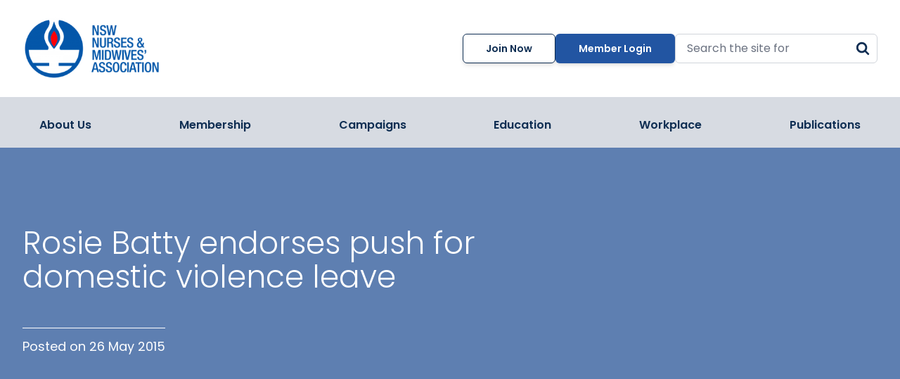

--- FILE ---
content_type: text/html; charset=UTF-8
request_url: https://www.nswnma.asn.au/rosie-batty-endorses-union-push-for-domestic-violence-leave/
body_size: 19436
content:
<!DOCTYPE html>
<html lang="en-US" prefix="og: https://ogp.me/ns#" class="scroll-smooth">

<head>
  <meta charset="UTF-8">
  <meta name="viewport" content="width=device-width">
  <link rel="profile" href="http://gmpg.org/xfn/11">
  <link rel="pingback" href="https://www.nswnma.asn.au/xmlrpc.php">
  <link rel="icon" href="https://www.nswnma.asn.au/wp-content/themes/nswnma/assets/images/nswnma-favicon.png" type="image/png">
  <link rel="preconnect" href="https://fonts.googleapis.com">
  <link rel="preconnect" href="https://fonts.gstatic.com" crossorigin>
  <link href="https://fonts.googleapis.com/css2?family=Poppins:ital,wght@0,300;0,400;0,500;0,600;0,700;0,900;1,300;1,400;1,500;1,600;1,700;1,900&display=swap" rel="stylesheet">

  
            <script data-no-defer="1" data-ezscrex="false" data-cfasync="false" data-pagespeed-no-defer data-cookieconsent="ignore">
                var ctPublicFunctions = {"_ajax_nonce":"f1c7307111","_rest_nonce":"5184c9954d","_ajax_url":"\/wp-admin\/admin-ajax.php","_rest_url":"https:\/\/www.nswnma.asn.au\/wp-json\/","data__cookies_type":"none","data__ajax_type":"rest","data__bot_detector_enabled":"1","data__frontend_data_log_enabled":1,"cookiePrefix":"","wprocket_detected":false,"host_url":"www.nswnma.asn.au","text__ee_click_to_select":"Click to select the whole data","text__ee_original_email":"The complete one is","text__ee_got_it":"Got it","text__ee_blocked":"Blocked","text__ee_cannot_connect":"Cannot connect","text__ee_cannot_decode":"Can not decode email. Unknown reason","text__ee_email_decoder":"CleanTalk email decoder","text__ee_wait_for_decoding":"The magic is on the way!","text__ee_decoding_process":"Please wait a few seconds while we decode the contact data."}
            </script>
        
            <script data-no-defer="1" data-ezscrex="false" data-cfasync="false" data-pagespeed-no-defer data-cookieconsent="ignore">
                var ctPublic = {"_ajax_nonce":"f1c7307111","settings__forms__check_internal":"0","settings__forms__check_external":"0","settings__forms__force_protection":0,"settings__forms__search_test":"1","settings__forms__wc_add_to_cart":"0","settings__data__bot_detector_enabled":"1","settings__sfw__anti_crawler":0,"blog_home":"https:\/\/www.nswnma.asn.au\/","pixel__setting":"3","pixel__enabled":true,"pixel__url":null,"data__email_check_before_post":"1","data__email_check_exist_post":0,"data__cookies_type":"none","data__key_is_ok":true,"data__visible_fields_required":true,"wl_brandname":"Anti-Spam by CleanTalk","wl_brandname_short":"CleanTalk","ct_checkjs_key":"181fd3c0a0e8a954cf9f7ccfffc33dd74abf6db06a95151a729618970c825b5e","emailEncoderPassKey":"a040298cc0ede0102d13d763a9b0eaf3","bot_detector_forms_excluded":"W10=","advancedCacheExists":false,"varnishCacheExists":false,"wc_ajax_add_to_cart":false}
            </script>
        
<!-- Google Tag Manager for WordPress by gtm4wp.com -->
<script data-cfasync="false" data-pagespeed-no-defer>
	var gtm4wp_datalayer_name = "dataLayer";
	var dataLayer = dataLayer || [];
</script>
<!-- End Google Tag Manager for WordPress by gtm4wp.com -->
<!-- Search Engine Optimization by Rank Math - https://rankmath.com/ -->
<title>Rosie Batty endorses push for domestic violence leave NSWNMA - The New South Wales Nurses and Midwives’ Association</title>
<meta name="description" content="The ACTU has welcomed the support of domestic violence campaigner Rosie Batty for its claim to give millions of Australian workers access to domestic violence"/>
<meta name="robots" content="follow, index, max-snippet:-1, max-video-preview:-1, max-image-preview:large"/>
<link rel="canonical" href="https://www.nswnma.asn.au/rosie-batty-endorses-union-push-for-domestic-violence-leave/" />
<meta property="og:locale" content="en_US" />
<meta property="og:type" content="article" />
<meta property="og:title" content="Rosie Batty endorses push for domestic violence leave NSWNMA - The New South Wales Nurses and Midwives’ Association" />
<meta property="og:description" content="The ACTU has welcomed the support of domestic violence campaigner Rosie Batty for its claim to give millions of Australian workers access to domestic violence" />
<meta property="og:url" content="https://www.nswnma.asn.au/rosie-batty-endorses-union-push-for-domestic-violence-leave/" />
<meta property="og:site_name" content="NSWNMA - The New South Wales Nurses and Midwives’ Association" />
<meta property="article:publisher" content="https://www.facebook.com/nswnma/" />
<meta property="article:tag" content="Rosie Batty" />
<meta property="article:tag" content="ACTU" />
<meta property="article:tag" content="domestic violence" />
<meta property="article:section" content="News" />
<meta property="og:image" content="https://www.nswnma.asn.au/wp-content/uploads/2024/11/Big-Group.png" />
<meta property="og:image:secure_url" content="https://www.nswnma.asn.au/wp-content/uploads/2024/11/Big-Group.png" />
<meta property="og:image:width" content="1024" />
<meta property="og:image:height" content="683" />
<meta property="og:image:alt" content="Rosie Batty endorses push for domestic violence leave" />
<meta property="og:image:type" content="image/png" />
<meta property="article:published_time" content="2015-05-26T06:19:34+10:00" />
<meta name="twitter:card" content="summary_large_image" />
<meta name="twitter:title" content="Rosie Batty endorses push for domestic violence leave NSWNMA - The New South Wales Nurses and Midwives’ Association" />
<meta name="twitter:description" content="The ACTU has welcomed the support of domestic violence campaigner Rosie Batty for its claim to give millions of Australian workers access to domestic violence" />
<meta name="twitter:site" content="@nswnma" />
<meta name="twitter:creator" content="@nswnma" />
<meta name="twitter:image" content="https://www.nswnma.asn.au/wp-content/uploads/2024/11/Big-Group.png" />
<meta name="twitter:label1" content="Written by" />
<meta name="twitter:data1" content="Nico" />
<meta name="twitter:label2" content="Time to read" />
<meta name="twitter:data2" content="1 minute" />
<script type="application/ld+json" class="rank-math-schema">{"@context":"https://schema.org","@graph":[{"@type":"Place","@id":"https://www.nswnma.asn.au/#place","address":{"@type":"PostalAddress","streetAddress":"50 O\u2019Dea Avenue,","addressLocality":"Waterloo,","addressRegion":"NSW","postalCode":"2017"}},{"@type":"Organization","@id":"https://www.nswnma.asn.au/#organization","name":"NSWNMA - The New South Wales Nurses and Midwives\u2019 Association","url":"https://www.nswnma.asn.au","sameAs":["https://www.facebook.com/nswnma/","https://twitter.com/nswnma","https://www.instagram.com/nswnma/","https://www.youtube.com/user/SupportNurses","https://au.linkedin.com/company/nswnma","https://soundcloud.com/nsw-nurses-and-midwives"],"email":"gensec@nswnma.asn.au","address":{"@type":"PostalAddress","streetAddress":"50 O\u2019Dea Avenue,","addressLocality":"Waterloo,","addressRegion":"NSW","postalCode":"2017"},"logo":{"@type":"ImageObject","@id":"https://www.nswnma.asn.au/#logo","url":"https://www.nswnma.asn.au/wp-content/uploads/2023/10/NSWNMA-logo_media.png","contentUrl":"https://www.nswnma.asn.au/wp-content/uploads/2023/10/NSWNMA-logo_media.png","caption":"NSWNMA - The New South Wales Nurses and Midwives\u2019 Association","inLanguage":"en-US","width":"417","height":"470"},"contactPoint":[{"@type":"ContactPoint","telephone":"(02) 8595 1234","contactType":"customer support"}],"description":"The New South Wales Nurses and Midwives\u2019 Association (NSWNMA) is the registered union for all nurses and midwives in New South Wales.","location":{"@id":"https://www.nswnma.asn.au/#place"}},{"@type":"WebSite","@id":"https://www.nswnma.asn.au/#website","url":"https://www.nswnma.asn.au","name":"NSWNMA - The New South Wales Nurses and Midwives\u2019 Association","alternateName":"NSWNMA","publisher":{"@id":"https://www.nswnma.asn.au/#organization"},"inLanguage":"en-US"},{"@type":"ImageObject","@id":"https://www.nswnma.asn.au/wp-content/uploads/2024/11/Big-Group.png","url":"https://www.nswnma.asn.au/wp-content/uploads/2024/11/Big-Group.png","width":"1024","height":"683","inLanguage":"en-US"},{"@type":"WebPage","@id":"https://www.nswnma.asn.au/rosie-batty-endorses-union-push-for-domestic-violence-leave/#webpage","url":"https://www.nswnma.asn.au/rosie-batty-endorses-union-push-for-domestic-violence-leave/","name":"Rosie Batty endorses push for domestic violence leave NSWNMA - The New South Wales Nurses and Midwives\u2019 Association","datePublished":"2015-05-26T06:19:34+10:00","dateModified":"2015-05-26T06:19:34+10:00","isPartOf":{"@id":"https://www.nswnma.asn.au/#website"},"primaryImageOfPage":{"@id":"https://www.nswnma.asn.au/wp-content/uploads/2024/11/Big-Group.png"},"inLanguage":"en-US"},{"@type":"Person","@id":"https://www.nswnma.asn.au/author/nico/","name":"Nico","url":"https://www.nswnma.asn.au/author/nico/","image":{"@type":"ImageObject","@id":"https://secure.gravatar.com/avatar/5b05f26224a287b178830ccfad389e105331def729621b6c697a28f540d61341?s=96&amp;d=mm&amp;r=g","url":"https://secure.gravatar.com/avatar/5b05f26224a287b178830ccfad389e105331def729621b6c697a28f540d61341?s=96&amp;d=mm&amp;r=g","caption":"Nico","inLanguage":"en-US"},"sameAs":["https://www.nswnma.asn.au"],"worksFor":{"@id":"https://www.nswnma.asn.au/#organization"}},{"@type":"BlogPosting","headline":"Rosie Batty endorses push for domestic violence leave NSWNMA - The New South Wales Nurses and Midwives\u2019","datePublished":"2015-05-26T06:19:34+10:00","dateModified":"2015-05-26T06:19:34+10:00","articleSection":"News","author":{"@id":"https://www.nswnma.asn.au/author/nico/","name":"Nico"},"publisher":{"@id":"https://www.nswnma.asn.au/#organization"},"description":"The ACTU has welcomed the support of domestic violence campaigner Rosie Batty for its claim to give millions of Australian workers access to domestic violence","name":"Rosie Batty endorses push for domestic violence leave NSWNMA - The New South Wales Nurses and Midwives\u2019","@id":"https://www.nswnma.asn.au/rosie-batty-endorses-union-push-for-domestic-violence-leave/#richSnippet","isPartOf":{"@id":"https://www.nswnma.asn.au/rosie-batty-endorses-union-push-for-domestic-violence-leave/#webpage"},"image":{"@id":"https://www.nswnma.asn.au/wp-content/uploads/2024/11/Big-Group.png"},"inLanguage":"en-US","mainEntityOfPage":{"@id":"https://www.nswnma.asn.au/rosie-batty-endorses-union-push-for-domestic-violence-leave/#webpage"}}]}</script>
<!-- /Rank Math WordPress SEO plugin -->

<link rel='dns-prefetch' href='//fd.cleantalk.org' />
<link rel='dns-prefetch' href='//js-ap1.hs-scripts.com' />
<link rel='dns-prefetch' href='//cdn.jsdelivr.net' />
<link rel="alternate" title="oEmbed (JSON)" type="application/json+oembed" href="https://www.nswnma.asn.au/wp-json/oembed/1.0/embed?url=https%3A%2F%2Fwww.nswnma.asn.au%2Frosie-batty-endorses-union-push-for-domestic-violence-leave%2F" />
<link rel="alternate" title="oEmbed (XML)" type="text/xml+oembed" href="https://www.nswnma.asn.au/wp-json/oembed/1.0/embed?url=https%3A%2F%2Fwww.nswnma.asn.au%2Frosie-batty-endorses-union-push-for-domestic-violence-leave%2F&#038;format=xml" />
		<!-- This site uses the Google Analytics by MonsterInsights plugin v9.11.1 - Using Analytics tracking - https://www.monsterinsights.com/ -->
							<script src="//www.googletagmanager.com/gtag/js?id=G-Z6SPPPJNB0"  data-cfasync="false" data-wpfc-render="false" type="text/javascript" async></script>
			<script data-cfasync="false" data-wpfc-render="false" type="text/javascript">
				var mi_version = '9.11.1';
				var mi_track_user = true;
				var mi_no_track_reason = '';
								var MonsterInsightsDefaultLocations = {"page_location":"https:\/\/www.nswnma.asn.au\/rosie-batty-endorses-union-push-for-domestic-violence-leave\/"};
								if ( typeof MonsterInsightsPrivacyGuardFilter === 'function' ) {
					var MonsterInsightsLocations = (typeof MonsterInsightsExcludeQuery === 'object') ? MonsterInsightsPrivacyGuardFilter( MonsterInsightsExcludeQuery ) : MonsterInsightsPrivacyGuardFilter( MonsterInsightsDefaultLocations );
				} else {
					var MonsterInsightsLocations = (typeof MonsterInsightsExcludeQuery === 'object') ? MonsterInsightsExcludeQuery : MonsterInsightsDefaultLocations;
				}

								var disableStrs = [
										'ga-disable-G-Z6SPPPJNB0',
									];

				/* Function to detect opted out users */
				function __gtagTrackerIsOptedOut() {
					for (var index = 0; index < disableStrs.length; index++) {
						if (document.cookie.indexOf(disableStrs[index] + '=true') > -1) {
							return true;
						}
					}

					return false;
				}

				/* Disable tracking if the opt-out cookie exists. */
				if (__gtagTrackerIsOptedOut()) {
					for (var index = 0; index < disableStrs.length; index++) {
						window[disableStrs[index]] = true;
					}
				}

				/* Opt-out function */
				function __gtagTrackerOptout() {
					for (var index = 0; index < disableStrs.length; index++) {
						document.cookie = disableStrs[index] + '=true; expires=Thu, 31 Dec 2099 23:59:59 UTC; path=/';
						window[disableStrs[index]] = true;
					}
				}

				if ('undefined' === typeof gaOptout) {
					function gaOptout() {
						__gtagTrackerOptout();
					}
				}
								window.dataLayer = window.dataLayer || [];

				window.MonsterInsightsDualTracker = {
					helpers: {},
					trackers: {},
				};
				if (mi_track_user) {
					function __gtagDataLayer() {
						dataLayer.push(arguments);
					}

					function __gtagTracker(type, name, parameters) {
						if (!parameters) {
							parameters = {};
						}

						if (parameters.send_to) {
							__gtagDataLayer.apply(null, arguments);
							return;
						}

						if (type === 'event') {
														parameters.send_to = monsterinsights_frontend.v4_id;
							var hookName = name;
							if (typeof parameters['event_category'] !== 'undefined') {
								hookName = parameters['event_category'] + ':' + name;
							}

							if (typeof MonsterInsightsDualTracker.trackers[hookName] !== 'undefined') {
								MonsterInsightsDualTracker.trackers[hookName](parameters);
							} else {
								__gtagDataLayer('event', name, parameters);
							}
							
						} else {
							__gtagDataLayer.apply(null, arguments);
						}
					}

					__gtagTracker('js', new Date());
					__gtagTracker('set', {
						'developer_id.dZGIzZG': true,
											});
					if ( MonsterInsightsLocations.page_location ) {
						__gtagTracker('set', MonsterInsightsLocations);
					}
										__gtagTracker('config', 'G-Z6SPPPJNB0', {"forceSSL":"true","link_attribution":"true"} );
										window.gtag = __gtagTracker;										(function () {
						/* https://developers.google.com/analytics/devguides/collection/analyticsjs/ */
						/* ga and __gaTracker compatibility shim. */
						var noopfn = function () {
							return null;
						};
						var newtracker = function () {
							return new Tracker();
						};
						var Tracker = function () {
							return null;
						};
						var p = Tracker.prototype;
						p.get = noopfn;
						p.set = noopfn;
						p.send = function () {
							var args = Array.prototype.slice.call(arguments);
							args.unshift('send');
							__gaTracker.apply(null, args);
						};
						var __gaTracker = function () {
							var len = arguments.length;
							if (len === 0) {
								return;
							}
							var f = arguments[len - 1];
							if (typeof f !== 'object' || f === null || typeof f.hitCallback !== 'function') {
								if ('send' === arguments[0]) {
									var hitConverted, hitObject = false, action;
									if ('event' === arguments[1]) {
										if ('undefined' !== typeof arguments[3]) {
											hitObject = {
												'eventAction': arguments[3],
												'eventCategory': arguments[2],
												'eventLabel': arguments[4],
												'value': arguments[5] ? arguments[5] : 1,
											}
										}
									}
									if ('pageview' === arguments[1]) {
										if ('undefined' !== typeof arguments[2]) {
											hitObject = {
												'eventAction': 'page_view',
												'page_path': arguments[2],
											}
										}
									}
									if (typeof arguments[2] === 'object') {
										hitObject = arguments[2];
									}
									if (typeof arguments[5] === 'object') {
										Object.assign(hitObject, arguments[5]);
									}
									if ('undefined' !== typeof arguments[1].hitType) {
										hitObject = arguments[1];
										if ('pageview' === hitObject.hitType) {
											hitObject.eventAction = 'page_view';
										}
									}
									if (hitObject) {
										action = 'timing' === arguments[1].hitType ? 'timing_complete' : hitObject.eventAction;
										hitConverted = mapArgs(hitObject);
										__gtagTracker('event', action, hitConverted);
									}
								}
								return;
							}

							function mapArgs(args) {
								var arg, hit = {};
								var gaMap = {
									'eventCategory': 'event_category',
									'eventAction': 'event_action',
									'eventLabel': 'event_label',
									'eventValue': 'event_value',
									'nonInteraction': 'non_interaction',
									'timingCategory': 'event_category',
									'timingVar': 'name',
									'timingValue': 'value',
									'timingLabel': 'event_label',
									'page': 'page_path',
									'location': 'page_location',
									'title': 'page_title',
									'referrer' : 'page_referrer',
								};
								for (arg in args) {
																		if (!(!args.hasOwnProperty(arg) || !gaMap.hasOwnProperty(arg))) {
										hit[gaMap[arg]] = args[arg];
									} else {
										hit[arg] = args[arg];
									}
								}
								return hit;
							}

							try {
								f.hitCallback();
							} catch (ex) {
							}
						};
						__gaTracker.create = newtracker;
						__gaTracker.getByName = newtracker;
						__gaTracker.getAll = function () {
							return [];
						};
						__gaTracker.remove = noopfn;
						__gaTracker.loaded = true;
						window['__gaTracker'] = __gaTracker;
					})();
									} else {
										console.log("");
					(function () {
						function __gtagTracker() {
							return null;
						}

						window['__gtagTracker'] = __gtagTracker;
						window['gtag'] = __gtagTracker;
					})();
									}
			</script>
							<!-- / Google Analytics by MonsterInsights -->
		<style id='wp-img-auto-sizes-contain-inline-css' type='text/css'>
img:is([sizes=auto i],[sizes^="auto," i]){contain-intrinsic-size:3000px 1500px}
/*# sourceURL=wp-img-auto-sizes-contain-inline-css */
</style>

<link rel='stylesheet' id='formidable-css' href='https://www.nswnma.asn.au/wp-content/plugins/formidable/css/formidableforms.css?ver=1131810' type='text/css' media='all' />
<style id='wp-emoji-styles-inline-css' type='text/css'>

	img.wp-smiley, img.emoji {
		display: inline !important;
		border: none !important;
		box-shadow: none !important;
		height: 1em !important;
		width: 1em !important;
		margin: 0 0.07em !important;
		vertical-align: -0.1em !important;
		background: none !important;
		padding: 0 !important;
	}
/*# sourceURL=wp-emoji-styles-inline-css */
</style>
<link rel='stylesheet' id='cleantalk-public-css-css' href='https://www.nswnma.asn.au/wp-content/plugins/cleantalk-spam-protect/css/cleantalk-public.min.css?ver=6.70.1_1766167525' type='text/css' media='all' />
<link rel='stylesheet' id='cleantalk-email-decoder-css-css' href='https://www.nswnma.asn.au/wp-content/plugins/cleantalk-spam-protect/css/cleantalk-email-decoder.min.css?ver=6.70.1_1766167525' type='text/css' media='all' />
<link rel='stylesheet' id='swiper-css' href='https://cdn.jsdelivr.net/npm/swiper@8/swiper-bundle.min.css?ver=8.4.7' type='text/css' media='all' />
<link rel='stylesheet' id='nswnma-css' href='https://www.nswnma.asn.au/wp-content/themes/nswnma/assets/css/app.css?ver=0.2.1' type='text/css' media='all' />
<script type="text/javascript" src="https://www.nswnma.asn.au/wp-content/plugins/google-analytics-for-wordpress/assets/js/frontend-gtag.min.js?ver=9.11.1" id="monsterinsights-frontend-script-js" async="async" data-wp-strategy="async"></script>
<script data-cfasync="false" data-wpfc-render="false" type="text/javascript" id='monsterinsights-frontend-script-js-extra'>/* <![CDATA[ */
var monsterinsights_frontend = {"js_events_tracking":"true","download_extensions":"doc,pdf,ppt,zip,xls,docx,pptx,xlsx","inbound_paths":"[{\"path\":\"\\\/go\\\/\",\"label\":\"affiliate\"},{\"path\":\"\\\/recommend\\\/\",\"label\":\"affiliate\"}]","home_url":"https:\/\/www.nswnma.asn.au","hash_tracking":"false","v4_id":"G-Z6SPPPJNB0"};/* ]]> */
</script>
<script type="text/javascript" src="https://www.nswnma.asn.au/wp-content/plugins/cleantalk-spam-protect/js/apbct-public-bundle.min.js?ver=6.70.1_1766167525" id="apbct-public-bundle.min-js-js"></script>
<script type="text/javascript" src="https://fd.cleantalk.org/ct-bot-detector-wrapper.js?ver=6.70.1" id="ct_bot_detector-js" defer="defer" data-wp-strategy="defer"></script>
<script type="text/javascript" src="https://cdn.jsdelivr.net/npm/swiper@8/swiper-bundle.min.js?ver=8.4.7" id="swiper-js"></script>
<script type="text/javascript" src="https://www.nswnma.asn.au/wp-includes/js/jquery/jquery.min.js?ver=3.7.1" id="jquery-core-js"></script>
<script type="text/javascript" src="https://www.nswnma.asn.au/wp-includes/js/jquery/jquery-migrate.min.js?ver=3.4.1" id="jquery-migrate-js"></script>
<script type="text/javascript" src="https://www.nswnma.asn.au/wp-content/themes/nswnma/assets/js/app.js?ver=0.2.1" id="nswnma-js"></script>
<link rel="https://api.w.org/" href="https://www.nswnma.asn.au/wp-json/" /><link rel="alternate" title="JSON" type="application/json" href="https://www.nswnma.asn.au/wp-json/wp/v2/posts/2213" /><link rel="EditURI" type="application/rsd+xml" title="RSD" href="https://www.nswnma.asn.au/xmlrpc.php?rsd" />
<link rel='shortlink' href='https://www.nswnma.asn.au/?p=2213' />
<!-- Meta Pixel Code -->
<script>
!function(f,b,e,v,n,t,s)
{if(f.fbq)return;n=f.fbq=function(){n.callMethod?
n.callMethod.apply(n,arguments):n.queue.push(arguments)};
if(!f._fbq)f._fbq=n;n.push=n;n.loaded=!0;n.version='2.0';
n.queue=[];t=b.createElement(e);t.async=!0;
t.src=v;s=b.getElementsByTagName(e)[0];
s.parentNode.insertBefore(t,s)}(window, document,'script',
'https://connect.facebook.net/en_US/fbevents.js');
fbq('init', '541672616487702');
fbq('track', 'PageView');
</script>
<noscript><img height="1" width="1" style="display:none"
src=https://www.facebook.com/tr?id=541672616487702&ev=PageView&noscript=1
/></noscript>
<!-- Meta Pixel Code -->
<script>
!function(f,b,e,v,n,t,s)
{if(f.fbq)return;n=f.fbq=function(){n.callMethod?
n.callMethod.apply(n,arguments):n.queue.push(arguments)};
if(!f._fbq)f._fbq=n;n.push=n;n.loaded=!0;n.version='2.0';
n.queue=[];t=b.createElement(e);t.async=!0;
t.src=v;s=b.getElementsByTagName(e)[0];
s.parentNode.insertBefore(t,s)}(window, document,'script',
'https://connect.facebook.net/en_US/fbevents.js');
fbq('init', '344147273395193');
fbq('track', 'PageView');
</script>
<noscript><img height="1" width="1" style="display:none" alt=""
src=" https://www.facebook.com/tr?id=344147273395193&ev=PageView&noscript=1"
/></noscript>
<!-- End Meta Pixel Code -->
			<!-- DO NOT COPY THIS SNIPPET! Start of Page Analytics Tracking for HubSpot WordPress plugin v11.3.21-->
			<script class="hsq-set-content-id" data-content-id="blog-post">
				var _hsq = _hsq || [];
				_hsq.push(["setContentType", "blog-post"]);
			</script>
			<!-- DO NOT COPY THIS SNIPPET! End of Page Analytics Tracking for HubSpot WordPress plugin -->
			<script>document.documentElement.className += " js";</script>

<!-- Google Tag Manager for WordPress by gtm4wp.com -->
<!-- GTM Container placement set to automatic -->
<script data-cfasync="false" data-pagespeed-no-defer>
	var dataLayer_content = {"pagePostType":"post","pagePostType2":"single-post","pageCategory":["news"],"pageAttributes":["rosie-batty","actu","domestic-violence"],"pagePostAuthor":"Nico"};
	dataLayer.push( dataLayer_content );
</script>
<script data-cfasync="false" data-pagespeed-no-defer>
(function(w,d,s,l,i){w[l]=w[l]||[];w[l].push({'gtm.start':
new Date().getTime(),event:'gtm.js'});var f=d.getElementsByTagName(s)[0],
j=d.createElement(s),dl=l!='dataLayer'?'&l='+l:'';j.async=true;j.src=
'//www.googletagmanager.com/gtm.js?id='+i+dl;f.parentNode.insertBefore(j,f);
})(window,document,'script','dataLayer','GTM-M56LZ6VZ');
</script>
<!-- End Google Tag Manager for WordPress by gtm4wp.com --><style class="wpcode-css-snippet">:root :where(a:where(:not(.wp-element-button))) {
	text-decoration: none;
}
.home-slider--swiper .swiper-pagination {
	display: none;
}</style><style id='global-styles-inline-css' type='text/css'>
:root{--wp--preset--aspect-ratio--square: 1;--wp--preset--aspect-ratio--4-3: 4/3;--wp--preset--aspect-ratio--3-4: 3/4;--wp--preset--aspect-ratio--3-2: 3/2;--wp--preset--aspect-ratio--2-3: 2/3;--wp--preset--aspect-ratio--16-9: 16/9;--wp--preset--aspect-ratio--9-16: 9/16;--wp--preset--color--black: #000000;--wp--preset--color--cyan-bluish-gray: #abb8c3;--wp--preset--color--white: #ffffff;--wp--preset--color--pale-pink: #f78da7;--wp--preset--color--vivid-red: #cf2e2e;--wp--preset--color--luminous-vivid-orange: #ff6900;--wp--preset--color--luminous-vivid-amber: #fcb900;--wp--preset--color--light-green-cyan: #7bdcb5;--wp--preset--color--vivid-green-cyan: #00d084;--wp--preset--color--pale-cyan-blue: #8ed1fc;--wp--preset--color--vivid-cyan-blue: #0693e3;--wp--preset--color--vivid-purple: #9b51e0;--wp--preset--color--primary: #0EA5E9;--wp--preset--color--secondary: #14B8A6;--wp--preset--color--dark: #1F2937;--wp--preset--color--light: #F9FAFB;--wp--preset--gradient--vivid-cyan-blue-to-vivid-purple: linear-gradient(135deg,rgb(6,147,227) 0%,rgb(155,81,224) 100%);--wp--preset--gradient--light-green-cyan-to-vivid-green-cyan: linear-gradient(135deg,rgb(122,220,180) 0%,rgb(0,208,130) 100%);--wp--preset--gradient--luminous-vivid-amber-to-luminous-vivid-orange: linear-gradient(135deg,rgb(252,185,0) 0%,rgb(255,105,0) 100%);--wp--preset--gradient--luminous-vivid-orange-to-vivid-red: linear-gradient(135deg,rgb(255,105,0) 0%,rgb(207,46,46) 100%);--wp--preset--gradient--very-light-gray-to-cyan-bluish-gray: linear-gradient(135deg,rgb(238,238,238) 0%,rgb(169,184,195) 100%);--wp--preset--gradient--cool-to-warm-spectrum: linear-gradient(135deg,rgb(74,234,220) 0%,rgb(151,120,209) 20%,rgb(207,42,186) 40%,rgb(238,44,130) 60%,rgb(251,105,98) 80%,rgb(254,248,76) 100%);--wp--preset--gradient--blush-light-purple: linear-gradient(135deg,rgb(255,206,236) 0%,rgb(152,150,240) 100%);--wp--preset--gradient--blush-bordeaux: linear-gradient(135deg,rgb(254,205,165) 0%,rgb(254,45,45) 50%,rgb(107,0,62) 100%);--wp--preset--gradient--luminous-dusk: linear-gradient(135deg,rgb(255,203,112) 0%,rgb(199,81,192) 50%,rgb(65,88,208) 100%);--wp--preset--gradient--pale-ocean: linear-gradient(135deg,rgb(255,245,203) 0%,rgb(182,227,212) 50%,rgb(51,167,181) 100%);--wp--preset--gradient--electric-grass: linear-gradient(135deg,rgb(202,248,128) 0%,rgb(113,206,126) 100%);--wp--preset--gradient--midnight: linear-gradient(135deg,rgb(2,3,129) 0%,rgb(40,116,252) 100%);--wp--preset--font-size--small: 0.875rem;--wp--preset--font-size--medium: 20px;--wp--preset--font-size--large: 1.125rem;--wp--preset--font-size--x-large: 42px;--wp--preset--font-size--regular: 1.5rem;--wp--preset--font-size--xl: 1.25rem;--wp--preset--font-size--xxl: 1.5rem;--wp--preset--font-size--xxxl: 1.875rem;--wp--preset--spacing--20: 0.44rem;--wp--preset--spacing--30: 0.67rem;--wp--preset--spacing--40: 1rem;--wp--preset--spacing--50: 1.5rem;--wp--preset--spacing--60: 2.25rem;--wp--preset--spacing--70: 3.38rem;--wp--preset--spacing--80: 5.06rem;--wp--preset--shadow--natural: 6px 6px 9px rgba(0, 0, 0, 0.2);--wp--preset--shadow--deep: 12px 12px 50px rgba(0, 0, 0, 0.4);--wp--preset--shadow--sharp: 6px 6px 0px rgba(0, 0, 0, 0.2);--wp--preset--shadow--outlined: 6px 6px 0px -3px rgb(255, 255, 255), 6px 6px rgb(0, 0, 0);--wp--preset--shadow--crisp: 6px 6px 0px rgb(0, 0, 0);}:root { --wp--style--global--content-size: 960px;--wp--style--global--wide-size: 1280px; }:where(body) { margin: 0; }.wp-site-blocks > .alignleft { float: left; margin-right: 2em; }.wp-site-blocks > .alignright { float: right; margin-left: 2em; }.wp-site-blocks > .aligncenter { justify-content: center; margin-left: auto; margin-right: auto; }:where(.is-layout-flex){gap: 0.5em;}:where(.is-layout-grid){gap: 0.5em;}.is-layout-flow > .alignleft{float: left;margin-inline-start: 0;margin-inline-end: 2em;}.is-layout-flow > .alignright{float: right;margin-inline-start: 2em;margin-inline-end: 0;}.is-layout-flow > .aligncenter{margin-left: auto !important;margin-right: auto !important;}.is-layout-constrained > .alignleft{float: left;margin-inline-start: 0;margin-inline-end: 2em;}.is-layout-constrained > .alignright{float: right;margin-inline-start: 2em;margin-inline-end: 0;}.is-layout-constrained > .aligncenter{margin-left: auto !important;margin-right: auto !important;}.is-layout-constrained > :where(:not(.alignleft):not(.alignright):not(.alignfull)){max-width: var(--wp--style--global--content-size);margin-left: auto !important;margin-right: auto !important;}.is-layout-constrained > .alignwide{max-width: var(--wp--style--global--wide-size);}body .is-layout-flex{display: flex;}.is-layout-flex{flex-wrap: wrap;align-items: center;}.is-layout-flex > :is(*, div){margin: 0;}body .is-layout-grid{display: grid;}.is-layout-grid > :is(*, div){margin: 0;}body{padding-top: 0px;padding-right: 0px;padding-bottom: 0px;padding-left: 0px;}a:where(:not(.wp-element-button)){text-decoration: underline;}:root :where(.wp-element-button, .wp-block-button__link){background-color: #32373c;border-width: 0;color: #fff;font-family: inherit;font-size: inherit;font-style: inherit;font-weight: inherit;letter-spacing: inherit;line-height: inherit;padding-top: calc(0.667em + 2px);padding-right: calc(1.333em + 2px);padding-bottom: calc(0.667em + 2px);padding-left: calc(1.333em + 2px);text-decoration: none;text-transform: inherit;}.has-black-color{color: var(--wp--preset--color--black) !important;}.has-cyan-bluish-gray-color{color: var(--wp--preset--color--cyan-bluish-gray) !important;}.has-white-color{color: var(--wp--preset--color--white) !important;}.has-pale-pink-color{color: var(--wp--preset--color--pale-pink) !important;}.has-vivid-red-color{color: var(--wp--preset--color--vivid-red) !important;}.has-luminous-vivid-orange-color{color: var(--wp--preset--color--luminous-vivid-orange) !important;}.has-luminous-vivid-amber-color{color: var(--wp--preset--color--luminous-vivid-amber) !important;}.has-light-green-cyan-color{color: var(--wp--preset--color--light-green-cyan) !important;}.has-vivid-green-cyan-color{color: var(--wp--preset--color--vivid-green-cyan) !important;}.has-pale-cyan-blue-color{color: var(--wp--preset--color--pale-cyan-blue) !important;}.has-vivid-cyan-blue-color{color: var(--wp--preset--color--vivid-cyan-blue) !important;}.has-vivid-purple-color{color: var(--wp--preset--color--vivid-purple) !important;}.has-primary-color{color: var(--wp--preset--color--primary) !important;}.has-secondary-color{color: var(--wp--preset--color--secondary) !important;}.has-dark-color{color: var(--wp--preset--color--dark) !important;}.has-light-color{color: var(--wp--preset--color--light) !important;}.has-black-background-color{background-color: var(--wp--preset--color--black) !important;}.has-cyan-bluish-gray-background-color{background-color: var(--wp--preset--color--cyan-bluish-gray) !important;}.has-white-background-color{background-color: var(--wp--preset--color--white) !important;}.has-pale-pink-background-color{background-color: var(--wp--preset--color--pale-pink) !important;}.has-vivid-red-background-color{background-color: var(--wp--preset--color--vivid-red) !important;}.has-luminous-vivid-orange-background-color{background-color: var(--wp--preset--color--luminous-vivid-orange) !important;}.has-luminous-vivid-amber-background-color{background-color: var(--wp--preset--color--luminous-vivid-amber) !important;}.has-light-green-cyan-background-color{background-color: var(--wp--preset--color--light-green-cyan) !important;}.has-vivid-green-cyan-background-color{background-color: var(--wp--preset--color--vivid-green-cyan) !important;}.has-pale-cyan-blue-background-color{background-color: var(--wp--preset--color--pale-cyan-blue) !important;}.has-vivid-cyan-blue-background-color{background-color: var(--wp--preset--color--vivid-cyan-blue) !important;}.has-vivid-purple-background-color{background-color: var(--wp--preset--color--vivid-purple) !important;}.has-primary-background-color{background-color: var(--wp--preset--color--primary) !important;}.has-secondary-background-color{background-color: var(--wp--preset--color--secondary) !important;}.has-dark-background-color{background-color: var(--wp--preset--color--dark) !important;}.has-light-background-color{background-color: var(--wp--preset--color--light) !important;}.has-black-border-color{border-color: var(--wp--preset--color--black) !important;}.has-cyan-bluish-gray-border-color{border-color: var(--wp--preset--color--cyan-bluish-gray) !important;}.has-white-border-color{border-color: var(--wp--preset--color--white) !important;}.has-pale-pink-border-color{border-color: var(--wp--preset--color--pale-pink) !important;}.has-vivid-red-border-color{border-color: var(--wp--preset--color--vivid-red) !important;}.has-luminous-vivid-orange-border-color{border-color: var(--wp--preset--color--luminous-vivid-orange) !important;}.has-luminous-vivid-amber-border-color{border-color: var(--wp--preset--color--luminous-vivid-amber) !important;}.has-light-green-cyan-border-color{border-color: var(--wp--preset--color--light-green-cyan) !important;}.has-vivid-green-cyan-border-color{border-color: var(--wp--preset--color--vivid-green-cyan) !important;}.has-pale-cyan-blue-border-color{border-color: var(--wp--preset--color--pale-cyan-blue) !important;}.has-vivid-cyan-blue-border-color{border-color: var(--wp--preset--color--vivid-cyan-blue) !important;}.has-vivid-purple-border-color{border-color: var(--wp--preset--color--vivid-purple) !important;}.has-primary-border-color{border-color: var(--wp--preset--color--primary) !important;}.has-secondary-border-color{border-color: var(--wp--preset--color--secondary) !important;}.has-dark-border-color{border-color: var(--wp--preset--color--dark) !important;}.has-light-border-color{border-color: var(--wp--preset--color--light) !important;}.has-vivid-cyan-blue-to-vivid-purple-gradient-background{background: var(--wp--preset--gradient--vivid-cyan-blue-to-vivid-purple) !important;}.has-light-green-cyan-to-vivid-green-cyan-gradient-background{background: var(--wp--preset--gradient--light-green-cyan-to-vivid-green-cyan) !important;}.has-luminous-vivid-amber-to-luminous-vivid-orange-gradient-background{background: var(--wp--preset--gradient--luminous-vivid-amber-to-luminous-vivid-orange) !important;}.has-luminous-vivid-orange-to-vivid-red-gradient-background{background: var(--wp--preset--gradient--luminous-vivid-orange-to-vivid-red) !important;}.has-very-light-gray-to-cyan-bluish-gray-gradient-background{background: var(--wp--preset--gradient--very-light-gray-to-cyan-bluish-gray) !important;}.has-cool-to-warm-spectrum-gradient-background{background: var(--wp--preset--gradient--cool-to-warm-spectrum) !important;}.has-blush-light-purple-gradient-background{background: var(--wp--preset--gradient--blush-light-purple) !important;}.has-blush-bordeaux-gradient-background{background: var(--wp--preset--gradient--blush-bordeaux) !important;}.has-luminous-dusk-gradient-background{background: var(--wp--preset--gradient--luminous-dusk) !important;}.has-pale-ocean-gradient-background{background: var(--wp--preset--gradient--pale-ocean) !important;}.has-electric-grass-gradient-background{background: var(--wp--preset--gradient--electric-grass) !important;}.has-midnight-gradient-background{background: var(--wp--preset--gradient--midnight) !important;}.has-small-font-size{font-size: var(--wp--preset--font-size--small) !important;}.has-medium-font-size{font-size: var(--wp--preset--font-size--medium) !important;}.has-large-font-size{font-size: var(--wp--preset--font-size--large) !important;}.has-x-large-font-size{font-size: var(--wp--preset--font-size--x-large) !important;}.has-regular-font-size{font-size: var(--wp--preset--font-size--regular) !important;}.has-xl-font-size{font-size: var(--wp--preset--font-size--xl) !important;}.has-xxl-font-size{font-size: var(--wp--preset--font-size--xxl) !important;}.has-xxxl-font-size{font-size: var(--wp--preset--font-size--xxxl) !important;}
/*# sourceURL=global-styles-inline-css */
</style>
</head>

<body class="wp-singular post-template-default single single-post postid-2213 single-format-standard wp-theme-nswnma bg-white text-gray-900 antialiased overflow-x-hidden">

  
  <div id="page" class="min-h-screen flex flex-col overflow-x-hidden">

    
    <header class="site-header fixed z-50 w-full bg-white xl:relative">

  <div class="container">
    <div class="flex justify-between items-center py-3 lg:py-6">
      <a href="/" class="block">
        <img src="https://www.nswnma.asn.au/wp-content/themes/nswnma/assets/images/nswnma-logo.png" alt="NSWNMA - The New South Wales Nurses and Midwives’ Association" class="w-auto h-[48px] xl:h-[90px]">
      </a>
      <div class="flex justify-between items-center gap-x-4">
        <div class="hidden xl:block"><a href="https://online.nswnma.asn.au/s/joinform" target="_blank" class="btn btn-secondary">Join Now</a></div>        <div class="hidden xl:block"><a href="https://online.nswnma.asn.au/" target="_blank" class="btn btn-primary">Member Login</a></div>        <div class="hidden xl:block relative">
          <form id="header-searchform" class="" method="get" action="https://www.nswnma.asn.au/">
            <input id="searchform-input" type="text" name="s" value="" placeholder="Search the site for" class="bg-white rounded-md border border-solid border-gray-300 pl-4 pr-7 w-72 focus:border-brand-blue">
            <button type="submit" aria-label="Search" class="absolute right-0 top-0 p-2.5">
              <svg class="svg-icon text-brand-bluedark" width="22" height="22" aria-hidden="true" role="img" focusable="false" width="24" height="24" viewBox="0 0 24 24" fill="none" xmlns="http://www.w3.org/2000/svg"><path fill-rule="evenodd" clip-rule="evenodd" d="M10.4615 2C8.78801 2 7.15206 2.49626 5.76056 3.42603C4.36907 4.35579 3.28453 5.6773 2.6441 7.22345C2.00367 8.76959 1.8361 10.4709 2.16259 12.1123C2.48908 13.7537 3.29497 15.2614 4.47833 16.4447C5.6617 17.6281 7.1694 18.434 8.81078 18.7605C10.4522 19.087 12.1535 18.9194 13.6996 18.279C14.2498 18.0511 14.7714 17.767 15.2572 17.4329L19.3737 21.5494C19.9745 22.1502 20.9486 22.1502 21.5494 21.5494C22.1502 20.9486 22.1502 19.9745 21.5494 19.3737L17.4329 15.2572C17.4545 15.2258 17.4759 15.1942 17.4971 15.1625C18.4268 13.771 18.9231 12.1351 18.9231 10.4615C18.9231 9.35035 18.7042 8.25005 18.279 7.22345C17.8538 6.19685 17.2305 5.26405 16.4448 4.47833C15.659 3.6926 14.7262 3.06933 13.6996 2.6441C12.673 2.21886 11.5727 2 10.4615 2ZM7.47001 5.98439C8.35551 5.39273 9.39657 5.07692 10.4615 5.07692C11.1687 5.07692 11.8689 5.2162 12.5221 5.4868C13.1754 5.7574 13.769 6.15403 14.269 6.65404C14.769 7.15405 15.1657 7.74765 15.4363 8.40094C15.7069 9.05423 15.8462 9.75442 15.8462 10.4615C15.8462 11.5265 15.5304 12.5676 14.9387 13.4531C14.347 14.3386 13.5061 15.0287 12.5221 15.4363C11.5382 15.8438 10.4556 15.9505 9.41106 15.7427C8.36654 15.5349 7.4071 15.0221 6.65405 14.269C5.90099 13.516 5.38816 12.5565 5.18039 11.512C4.97262 10.4675 5.07926 9.38485 5.48681 8.40094C5.89436 7.41703 6.58452 6.57606 7.47001 5.98439Z" fill="currentColor"/></svg>            </button>
          </form>
        </div>

        <button type="button" id="mobilemenu-open" aria-label="Menu Open" class="p-2 text-black xl:hidden">
          <svg class="w-8 h-8" width="24" height="24" viewBox="0 0 24 24" fill="none" xmlns="http://www.w3.org/2000/svg">
            <path d="M3 6H21V8H3V6ZM3 11H21V13H3V11ZM3 16H21V18H3V16Z" fill="currentColor" />
          </svg>
        </button>

      </div>
    </div>
  </div>

  <div class="hidden xl:block bg-brand-grayplatinum relative z-40 pt-2">
    <div class="container">
      <ul class="mega-menu"><li class="has-submenu"><a href="https://www.nswnma.asn.au/about-us/" target="" class="">About Us</a><div class="mega-submenu has-featured-text"><div class="container"><div class="flex"><div class="bg-brand-blue w-3/4"><div class="px-6 py-10"><div class="grid grid-flow-col auto-cols-[1fr] gap-8"><div class="flex flex-col gap-y-10"><div class="submenu"><h5 class="submenu-heading">ABOUT THE NSWNMA</h5><ul class="flex flex-col"><li><a href="https://www.nswnma.asn.au/about-us/our-leadership/" target="">Our Leadership</a></li><li><a href="https://www.nswnma.asn.au/about-us/our-structure/" target="">Our Structure</a></li><li><a href="https://www.nswnma.asn.au/about-us/our-history/" target="">Our History</a></li><li><a href="https://www.nswnma.asn.au/about-us/strat-plan/" target="">Strategic plan and annual report</a></li></ul></div></div><div class="flex flex-col gap-y-10"><div class="submenu"><ul class="flex flex-col"><li><a href="https://www.nswnma.asn.au/about-us/affiliations-and-sponsors/" target="">Affiliations and Sponsors</a></li><li><a href="https://www.nswnma.asn.au/about-us/jobs-at-nswnma/" target="">Careers at NSWNMA</a></li><li><a href="https://www.nswnma.asn.au/contact-us/" target="">Contact us</a></li></ul></div></div></div></div></div><div class="w-1/4 bg-brand-gray"><div class="py-10 pl-10"><div class="aspect-w-6 aspect-h-4"><img src="https://www.nswnma.asn.au/wp-content/uploads/2023/07/NSWNMA_2022Conference-scaled.jpg.webp" alt="" class="w-full h-full object-cover rounded-lg"></div><div class="mt-4"><h5 class="text-base font-semibold">ABOUT THE NSWNMA</h5></div><div class="text-sm mt-3">The New South Wales Nurses and Midwives’ Association (NSWNMA) is the registered union for all nurses and midwives in NSW. The Association represents the industrial interests of nurses and midwives employed in NSW in the public, private, aged care and disability sectors. Our role is to protect the interests of nurses, midwives and the nursing and midwifery professions.</div><a href="https://www.nswnma.asn.au/about-us/" class="btn btn-primary mt-4">About us</a></div></div></div></div></div></li><li class="has-submenu"><a href="https://www.nswnma.asn.au/membership/why-join/" target="" class="">Membership</a><div class="mega-submenu has-featured-text"><div class="container"><div class="flex"><div class="bg-brand-blue w-3/4"><div class="px-6 py-10"><div class="grid grid-flow-col auto-cols-[1fr] gap-8"><div class="flex flex-col gap-y-10"><div class="submenu"><h5 class="submenu-heading">NEW MEMBERS</h5><ul class="flex flex-col"><li><a href="https://www.nswnma.asn.au/membership/why-join/" target="">Why Join NSWNMA</a></li><li><a href="https://www.nswnma.asn.au/membership/student-membership/" target="">Students join free</a></li></ul></div><div class="submenu"><h5 class="submenu-heading">EXISTING MEMBERS</h5><ul class="flex flex-col"><li><a href="https://online.nswnma.asn.au/" target="">Update Membership</a></li><li><a href="https://online.nswnma.asn.au/" target="">Login to Member Central</a></li><li><a href="https://www.nswnma.asn.au/membership/aboriginal-and-torres-strait-islander-member-circle/" target="">Aboriginal and Torres Strait Islander Member Circle</a></li></ul></div></div><div class="flex flex-col gap-y-10"><div class="submenu"><h5 class="submenu-heading">MEMBER BENEFITS</h5><ul class="flex flex-col"><li><a href="https://www.nswnma.asn.au/membership/insurance/" target="">Insurance</a></li><li><a href="https://www.nswnma.asn.au/membership/ilearn/" target="">iLearn - CPD tool</a></li><li><a href="https://www.nswnma.asn.au/membership/legal-support/" target="">Legal Support</a></li><li><a href="https://www.nswnma.asn.au/membership/confidential-advice-and-assistance/" target="">Confidential advice and assistance</a></li><li><a href="https://www.nswnma.asn.au/membership/member-benefits/" target="">Discounts and offers</a></li><li><a href="https://www.nswnma.asn.au/membership/visa-assist/" target="">Visa Assist</a></li><li><a href="https://online.nswnma.asn.au/s/merchandise" target="_blank">Merchandise</a></li></ul></div></div></div></div></div><div class="w-1/4 bg-brand-gray"><div class="py-10 pl-10"><div class="aspect-w-6 aspect-h-4"><img src="https://www.nswnma.asn.au/wp-content/uploads/2023/07/Ratios-Wyong-Rally-b.jpg.webp" alt="" class="w-full h-full object-cover rounded-lg"></div><div class="mt-4"><h5 class="text-base font-semibold">MEMBER BENEFITS</h5></div><div class="text-sm mt-3">By becoming a member, you add to the collective strength of our 76,000+ membership.<br />
You’ll get access to a range of benefits including legal support, insurances, confidential advice and assistance, professional development and our benefits program. <strong>Membership is also fully tax deductible!</strong></div><a href="https://www.nswnma.asn.au/membership/why-join/" class="btn btn-primary mt-4">Member benefits</a></div></div></div></div></div></li><li class="has-submenu"><a href="https://www.nswnma.asn.au/campaigns/" target="" class="">Campaigns</a><div class="mega-submenu has-featured-text"><div class="container"><div class="flex"><div class="bg-brand-blue w-3/4"><div class="px-6 py-10"><div class="grid grid-flow-col auto-cols-[1fr] gap-8"><div class="flex flex-col gap-y-10"><div class="submenu"><h5 class="submenu-heading">CAMPAIGNS</h5><ul class="flex flex-col"><li><a href="https://www.nswnma.asn.au/campaigns/ratios4nsw/" target="">Value us: public health campaign</a></li><li><a href="https://www.nswnma.asn.au/campaigns/racism-it-stops-with-me/" target="">Together Against Racism</a></li><li><a href="https://www.nswnma.asn.au/campaigns/a-strong-voice-for-aged-care-workers/" target="">Fix Aged Care</a></li><li><a href="https://www.nswnma.asn.au/campaigns/primaryhealthcare/" target="">Primary Health Care - we have your back</a></li><li><a href="https://www.nswnma.asn.au/campaigns/workers-rights/" target="">Workers Compensation changes</a></li><li><a href="https://nswnma.info/healthscope-private" target="">Healthscope Campaign</a></li><li><a href="https://www.nswnma.asn.au/campaigns/saferhospitals/" target="">Safe staffing for Country NSW</a></li><li><a href="https://www.nswnma.asn.au/campaigns/climate-health/" target="">Climate Change and the Health System</a></li></ul></div></div></div></div></div><div class="w-1/4 bg-brand-gray"><div class="py-10 pl-10"><div class="aspect-w-6 aspect-h-4"><img src="https://www.nswnma.asn.au/wp-content/uploads/2023/06/IMG_0040-scaled-1.jpg.webp" alt="" class="w-full h-full object-cover rounded-lg"></div><div class="mt-4"><h5 class="text-base font-semibold">CAMPAIGNS</h5></div><div class="text-sm mt-3">The Association is involved in a wide range of campaigns and activities. Get involved to help make a real difference to the future of our professions.</div><a href="https://www.nswnma.asn.au/campaigns/" class="btn btn-primary mt-4">Campiagns</a></div></div></div></div></div></li><li class="has-submenu"><a href="https://www.nswnma.asn.au/education/cpd/" target="" class="">Education</a><div class="mega-submenu has-featured-text"><div class="container"><div class="flex"><div class="bg-brand-blue w-3/4"><div class="px-6 py-10"><div class="grid grid-flow-col auto-cols-[1fr] gap-8"><div class="flex flex-col gap-y-10"><div class="submenu"><ul class="flex flex-col"><li><a href="https://www.nswnma.asn.au/education/cpd/" target="">Continuing Professional Development (CPD)</a></li><li><a href="https://www.nswnma.asn.au/education/education-calendar/" target="">Education calendar</a></li><li><a href="https://www.nswnma.asn.au/education/scholarships/" target="">Scholarships</a></li><li><a href="https://www.nswnma.asn.au/education/amt/" target="">Association Member Training</a></li><li><a href="https://www.nswnma.asn.au/education/annual-conference/" target="">Annual Conference</a></li></ul></div></div></div></div></div><div class="w-1/4 bg-brand-gray"><div class="py-10 pl-10"><div class="aspect-w-6 aspect-h-4"><img src="https://www.nswnma.asn.au/wp-content/uploads/2023/07/books.jpg.webp" alt="" class="w-full h-full object-cover rounded-lg"></div><div class="mt-4"><h5 class="text-base font-semibold">EDUCATION</h5></div><div class="text-sm mt-3">Members have access to over 200 CPD modules online via our FREE online education portal. We also offer a range of workshops, study days and webinars throughout the year, which members can enjoy reduced rates. Search our education calendar for an event near you.</div><a href="https://www.nswnma.asn.au/education/cpd/" class="btn btn-primary mt-4">Education</a></div></div></div></div></div></li><li class="has-submenu"><a href="https://www.nswnma.asn.au/workplace/" target="" class="">Workplace</a><div class="mega-submenu has-featured-text"><div class="container"><div class="flex"><div class="bg-brand-blue w-3/4"><div class="px-6 py-10"><div class="grid grid-flow-col auto-cols-[1fr] gap-8"><div class="flex flex-col gap-y-10"><div class="submenu"><h5 class="submenu-heading">Workplace Health and Safety</h5><ul class="flex flex-col"><li><a href="https://www.nswnma.asn.au/workplace/safer-work-safer-care/" target="">Safer Work Safer Care</a></li><li><a href="https://www.nswnma.asn.au/workplace/know-your-rights/" target="">Know your rights</a></li><li><a href="https://www.nswnma.asn.au/workplace/ppe/" target="">PPE: Your right to practice safety</a></li></ul></div><div class="submenu"><h5 class="submenu-heading">Public Health System</h5><ul class="flex flex-col"><li><a href="https://www.nswnma.asn.au/workplace/phs-awards-and-conditions/" target="">Awards and Conditions</a></li><li><a href="https://www.nswnma.asn.au/workplace/phs_ratios/" target="">Ratios Rollout: Phase One </a></li></ul></div></div><div class="flex flex-col gap-y-10"><div class="submenu"><h5 class="submenu-heading">Private Hospitals</h5><ul class="flex flex-col"><li><a href="https://www.nswnma.asn.au/workplace/private-hospitals-awards-and-conditions/" target="">Enterprise Agreements</a></li></ul></div><div class="submenu"><h5 class="submenu-heading">Aged Care</h5><ul class="flex flex-col"><li><a href="https://www.nswnma.asn.au/workplace/aged-care-awards-and-conditions/" target="">Enterprise Agreements</a></li></ul></div><div class="submenu"><h5 class="submenu-heading">Other</h5><ul class="flex flex-col"><li><a href="https://www.nswnma.asn.au/workplace/miscellaneous-awards-and-conditions/" target="">Miscellaneous Enterprise Agreements</a></li></ul></div></div></div></div></div><div class="w-1/4 bg-brand-gray"><div class="py-10 pl-10"><div class="aspect-w-6 aspect-h-4"><img src="https://www.nswnma.asn.au/wp-content/uploads/2023/07/nurse-6-scaled.jpg.webp" alt="" class="w-full h-full object-cover rounded-lg"></div><div class="mt-4"><h5 class="text-base font-semibold">WORKPLACE</h5></div><div class="text-sm mt-3">Know your workplace rights and access information around workplace health and safety.</div><a href="https://www.nswnma.asn.au/workplace/" class="btn btn-primary mt-4">Workplace</a></div></div></div></div></div></li><li class="has-submenu"><a href="https://www.nswnma.asn.au/publications/" target="" class="">Publications</a><div class="mega-submenu has-featured-text"><div class="container"><div class="flex"><div class="bg-brand-blue w-3/4"><div class="px-6 py-10"><div class="grid grid-flow-col auto-cols-[1fr] gap-8"><div class="flex flex-col gap-y-10"><div class="submenu"><ul class="flex flex-col"><li><a href="https://www.nswnma.asn.au/publications/media-releases/" target="">Media Releases</a></li><li><a href="https://thelamp.com.au/" target="_blank">The Lamp</a></li><li><a href="https://www.nswnma.asn.au/publications/reports/" target="">Reports</a></li><li><a href="https://www.nswnma.asn.au/publications/policies-and-procedures/" target="">Policies + position statements</a></li><li><a href="https://www.nswnma.asn.au/publications/submissions/" target="">Submissions</a></li></ul></div></div><div class="flex flex-col gap-y-10"><div class="submenu"><h5 class="submenu-heading">Resources</h5><ul class="flex flex-col"><li><a href="https://www.10questions.org.au/" target="">10 Questions to Ask </a></li></ul></div></div></div></div></div><div class="w-1/4 bg-brand-gray"><div class="py-10 pl-10"><div class="aspect-w-6 aspect-h-4"><img src="https://www.nswnma.asn.au/wp-content/uploads/2023/07/lamp.jpg.webp" alt="" class="w-full h-full object-cover rounded-lg"></div><div class="mt-4"><h5 class="text-base font-semibold">Publications</h5></div><div class="text-sm mt-3">Access media releases, reports and submissions as well as our online magazine, The Lamp.</div><a href="https://www.nswnma.asn.au/publications/" class="btn btn-primary mt-4">Publications</a></div></div></div></div></div></li></ul>    </div>
  </div>

  <div id="mobilemenu" class="h-screen w-[300px] bg-brand-grayplatinum fixed top-0 right-0 px-6 pr-2 pt-16 z-50 translate-x-full transition duration-300 ease-in-out">
    <button id="mobilemenu-close" aria-label="Menu Close" type="button" class="absolute top-3 right-3 text-black/70 hover:text-white transition duration-200">
      <svg class="w-8 h-8" width="24" height="24" viewBox="0 0 24 24" fill="none" xmlns="http://www.w3.org/2000/svg">
        <path d="M6.4 19L5 17.6L10.6 12L5 6.4L6.4 5L12 10.6L17.6 5L19 6.4L13.4 12L19 17.6L17.6 19L12 13.4L6.4 19Z" fill="currentColor" />
      </svg>
    </button>
    <div class="h-full overflow-y-auto">
      <div class="pr-4 mb-8"><form id="header-searchform" class="relative" method="get" action="https://www.nswnma.asn.au/"><input id="searchform-input" type="text" name="s" value="" placeholder="Search the site for" class="bg-white rounded-md border border-solid border-gray-300 pl-4 py-4 pr-7 w-full focus:border-brand-blue"><button type="submit" aria-label="Search" class="absolute right-0 top-2 p-2.5"><svg class="svg-icon text-brand-bluedark" width="22" height="22" aria-hidden="true" role="img" focusable="false" width="24" height="24" viewBox="0 0 24 24" fill="none" xmlns="http://www.w3.org/2000/svg"><path fill-rule="evenodd" clip-rule="evenodd" d="M10.4615 2C8.78801 2 7.15206 2.49626 5.76056 3.42603C4.36907 4.35579 3.28453 5.6773 2.6441 7.22345C2.00367 8.76959 1.8361 10.4709 2.16259 12.1123C2.48908 13.7537 3.29497 15.2614 4.47833 16.4447C5.6617 17.6281 7.1694 18.434 8.81078 18.7605C10.4522 19.087 12.1535 18.9194 13.6996 18.279C14.2498 18.0511 14.7714 17.767 15.2572 17.4329L19.3737 21.5494C19.9745 22.1502 20.9486 22.1502 21.5494 21.5494C22.1502 20.9486 22.1502 19.9745 21.5494 19.3737L17.4329 15.2572C17.4545 15.2258 17.4759 15.1942 17.4971 15.1625C18.4268 13.771 18.9231 12.1351 18.9231 10.4615C18.9231 9.35035 18.7042 8.25005 18.279 7.22345C17.8538 6.19685 17.2305 5.26405 16.4448 4.47833C15.659 3.6926 14.7262 3.06933 13.6996 2.6441C12.673 2.21886 11.5727 2 10.4615 2ZM7.47001 5.98439C8.35551 5.39273 9.39657 5.07692 10.4615 5.07692C11.1687 5.07692 11.8689 5.2162 12.5221 5.4868C13.1754 5.7574 13.769 6.15403 14.269 6.65404C14.769 7.15405 15.1657 7.74765 15.4363 8.40094C15.7069 9.05423 15.8462 9.75442 15.8462 10.4615C15.8462 11.5265 15.5304 12.5676 14.9387 13.4531C14.347 14.3386 13.5061 15.0287 12.5221 15.4363C11.5382 15.8438 10.4556 15.9505 9.41106 15.7427C8.36654 15.5349 7.4071 15.0221 6.65405 14.269C5.90099 13.516 5.38816 12.5565 5.18039 11.512C4.97262 10.4675 5.07926 9.38485 5.48681 8.40094C5.89436 7.41703 6.58452 6.57606 7.47001 5.98439Z" fill="currentColor"/></svg></button></form></div><div class="menumobile flex flex-col gap-4 pr-4"><div class="collapse collapse-arrow"><input type="checkbox" aria-label="Collapse" /><div class="collapse-title text-base font-medium">About Us</div><div class="collapse-content bg-brand-blue !p-0"><div class="grid grid-cols-1 gap-4 py-6 p-4"><div class="flex flex-col gap-y-6"><div class="submenu"><h5 class="text-base text-white font-semibold mb-2">ABOUT THE NSWNMA</h5><ul class="flex flex-col"><li><a class="text-base text-white" href="https://www.nswnma.asn.au/about-us/our-leadership/" target="">Our Leadership</a></li><li><a class="text-base text-white" href="https://www.nswnma.asn.au/about-us/our-structure/" target="">Our Structure</a></li><li><a class="text-base text-white" href="https://www.nswnma.asn.au/about-us/our-history/" target="">Our History</a></li><li><a class="text-base text-white" href="https://www.nswnma.asn.au/about-us/strat-plan/" target="">Strategic plan and annual report</a></li></ul></div></div><div class="flex flex-col gap-y-6"><div class="submenu"><ul class="flex flex-col"><li><a class="text-base text-white" href="https://www.nswnma.asn.au/about-us/affiliations-and-sponsors/" target="">Affiliations and Sponsors</a></li><li><a class="text-base text-white" href="https://www.nswnma.asn.au/about-us/jobs-at-nswnma/" target="">Careers at NSWNMA</a></li><li><a class="text-base text-white" href="https://www.nswnma.asn.au/contact-us/" target="">Contact us</a></li></ul></div></div></div></div></div><div class="collapse collapse-arrow"><input type="checkbox" aria-label="Collapse" /><div class="collapse-title text-base font-medium">Membership</div><div class="collapse-content bg-brand-blue !p-0"><div class="grid grid-cols-1 gap-4 py-6 p-4"><div class="flex flex-col gap-y-6"><div class="submenu"><h5 class="text-base text-white font-semibold mb-2">NEW MEMBERS</h5><ul class="flex flex-col"><li><a class="text-base text-white" href="https://www.nswnma.asn.au/membership/why-join/" target="">Why Join NSWNMA</a></li><li><a class="text-base text-white" href="https://www.nswnma.asn.au/membership/student-membership/" target="">Students join free</a></li></ul></div><div class="submenu"><h5 class="text-base text-white font-semibold mb-2">EXISTING MEMBERS</h5><ul class="flex flex-col"><li><a class="text-base text-white" href="https://online.nswnma.asn.au/" target="">Update Membership</a></li><li><a class="text-base text-white" href="https://online.nswnma.asn.au/" target="">Login to Member Central</a></li><li><a class="text-base text-white" href="https://www.nswnma.asn.au/membership/aboriginal-and-torres-strait-islander-member-circle/" target="">Aboriginal and Torres Strait Islander Member Circle</a></li></ul></div></div><div class="flex flex-col gap-y-6"><div class="submenu"><h5 class="text-base text-white font-semibold mb-2">MEMBER BENEFITS</h5><ul class="flex flex-col"><li><a class="text-base text-white" href="https://www.nswnma.asn.au/membership/insurance/" target="">Insurance</a></li><li><a class="text-base text-white" href="https://www.nswnma.asn.au/membership/ilearn/" target="">iLearn - CPD tool</a></li><li><a class="text-base text-white" href="https://www.nswnma.asn.au/membership/legal-support/" target="">Legal Support</a></li><li><a class="text-base text-white" href="https://www.nswnma.asn.au/membership/confidential-advice-and-assistance/" target="">Confidential advice and assistance</a></li><li><a class="text-base text-white" href="https://www.nswnma.asn.au/membership/member-benefits/" target="">Discounts and offers</a></li><li><a class="text-base text-white" href="https://www.nswnma.asn.au/membership/visa-assist/" target="">Visa Assist</a></li><li><a class="text-base text-white" href="https://online.nswnma.asn.au/s/merchandise" target="_blank">Merchandise</a></li></ul></div></div></div></div></div><div class="collapse collapse-arrow"><input type="checkbox" aria-label="Collapse" /><div class="collapse-title text-base font-medium">Campaigns</div><div class="collapse-content bg-brand-blue !p-0"><div class="grid grid-cols-1 gap-4 py-6 p-4"><div class="flex flex-col gap-y-6"><div class="submenu"><h5 class="text-base text-white font-semibold mb-2">CAMPAIGNS</h5><ul class="flex flex-col"><li><a class="text-base text-white" href="https://www.nswnma.asn.au/campaigns/ratios4nsw/" target="">Value us: public health campaign</a></li><li><a class="text-base text-white" href="https://www.nswnma.asn.au/campaigns/racism-it-stops-with-me/" target="">Together Against Racism</a></li><li><a class="text-base text-white" href="https://www.nswnma.asn.au/campaigns/a-strong-voice-for-aged-care-workers/" target="">Fix Aged Care</a></li><li><a class="text-base text-white" href="https://www.nswnma.asn.au/campaigns/primaryhealthcare/" target="">Primary Health Care - we have your back</a></li><li><a class="text-base text-white" href="https://www.nswnma.asn.au/campaigns/workers-rights/" target="">Workers Compensation changes</a></li><li><a class="text-base text-white" href="https://nswnma.info/healthscope-private" target="">Healthscope Campaign</a></li><li><a class="text-base text-white" href="https://www.nswnma.asn.au/campaigns/saferhospitals/" target="">Safe staffing for Country NSW</a></li><li><a class="text-base text-white" href="https://www.nswnma.asn.au/campaigns/climate-health/" target="">Climate Change and the Health System</a></li></ul></div></div></div></div></div><div class="collapse collapse-arrow"><input type="checkbox" aria-label="Collapse" /><div class="collapse-title text-base font-medium">Education</div><div class="collapse-content bg-brand-blue !p-0"><div class="grid grid-cols-1 gap-4 py-6 p-4"><div class="flex flex-col gap-y-6"><div class="submenu"><ul class="flex flex-col"><li><a class="text-base text-white" href="https://www.nswnma.asn.au/education/cpd/" target="">Continuing Professional Development (CPD)</a></li><li><a class="text-base text-white" href="https://www.nswnma.asn.au/education/education-calendar/" target="">Education calendar</a></li><li><a class="text-base text-white" href="https://www.nswnma.asn.au/education/scholarships/" target="">Scholarships</a></li><li><a class="text-base text-white" href="https://www.nswnma.asn.au/education/amt/" target="">Association Member Training</a></li><li><a class="text-base text-white" href="https://www.nswnma.asn.au/education/annual-conference/" target="">Annual Conference</a></li></ul></div></div></div></div></div><div class="collapse collapse-arrow"><input type="checkbox" aria-label="Collapse" /><div class="collapse-title text-base font-medium">Workplace</div><div class="collapse-content bg-brand-blue !p-0"><div class="grid grid-cols-1 gap-4 py-6 p-4"><div class="flex flex-col gap-y-6"><div class="submenu"><h5 class="text-base text-white font-semibold mb-2">Workplace Health and Safety</h5><ul class="flex flex-col"><li><a class="text-base text-white" href="https://www.nswnma.asn.au/workplace/safer-work-safer-care/" target="">Safer Work Safer Care</a></li><li><a class="text-base text-white" href="https://www.nswnma.asn.au/workplace/know-your-rights/" target="">Know your rights</a></li><li><a class="text-base text-white" href="https://www.nswnma.asn.au/workplace/ppe/" target="">PPE: Your right to practice safety</a></li></ul></div><div class="submenu"><h5 class="text-base text-white font-semibold mb-2">Public Health System</h5><ul class="flex flex-col"><li><a class="text-base text-white" href="https://www.nswnma.asn.au/workplace/phs-awards-and-conditions/" target="">Awards and Conditions</a></li><li><a class="text-base text-white" href="https://www.nswnma.asn.au/workplace/phs_ratios/" target="">Ratios Rollout: Phase One </a></li></ul></div></div><div class="flex flex-col gap-y-6"><div class="submenu"><h5 class="text-base text-white font-semibold mb-2">Private Hospitals</h5><ul class="flex flex-col"><li><a class="text-base text-white" href="https://www.nswnma.asn.au/workplace/private-hospitals-awards-and-conditions/" target="">Enterprise Agreements</a></li></ul></div><div class="submenu"><h5 class="text-base text-white font-semibold mb-2">Aged Care</h5><ul class="flex flex-col"><li><a class="text-base text-white" href="https://www.nswnma.asn.au/workplace/aged-care-awards-and-conditions/" target="">Enterprise Agreements</a></li></ul></div><div class="submenu"><h5 class="text-base text-white font-semibold mb-2">Other</h5><ul class="flex flex-col"><li><a class="text-base text-white" href="https://www.nswnma.asn.au/workplace/miscellaneous-awards-and-conditions/" target="">Miscellaneous Enterprise Agreements</a></li></ul></div></div></div></div></div><div class="collapse collapse-arrow"><input type="checkbox" aria-label="Collapse" /><div class="collapse-title text-base font-medium">Publications</div><div class="collapse-content bg-brand-blue !p-0"><div class="grid grid-cols-1 gap-4 py-6 p-4"><div class="flex flex-col gap-y-6"><div class="submenu"><ul class="flex flex-col"><li><a class="text-base text-white" href="https://www.nswnma.asn.au/publications/media-releases/" target="">Media Releases</a></li><li><a class="text-base text-white" href="https://thelamp.com.au/" target="_blank">The Lamp</a></li><li><a class="text-base text-white" href="https://www.nswnma.asn.au/publications/reports/" target="">Reports</a></li><li><a class="text-base text-white" href="https://www.nswnma.asn.au/publications/policies-and-procedures/" target="">Policies + position statements</a></li><li><a class="text-base text-white" href="https://www.nswnma.asn.au/publications/submissions/" target="">Submissions</a></li></ul></div></div><div class="flex flex-col gap-y-6"><div class="submenu"><h5 class="text-base text-white font-semibold mb-2">Resources</h5><ul class="flex flex-col"><li><a class="text-base text-white" href="https://www.10questions.org.au/" target="">10 Questions to Ask </a></li></ul></div></div></div></div></div><div class="flex flex-col gap-y-4 mt-8 mb-16"><div><a href="https://online.nswnma.asn.au/s/joinform" target="_blank" class="btn btn-secondary btn-block !py-4">Join Now</a></div><div><a href="https://online.nswnma.asn.au/" target="_blank" class="btn btn-primary btn-block !py-4">Member Login</a></div></div></div>    </div>
  </div>
  <div id="mobilemenu-overlay" tabindex="0" class="fixed inset-0 bg-black/80 z-40 invisible opacity-0 transition duration-300"></div>

</header>
    <div id="content" class="site-content flex-grow pt-[72px] lg:pt-[96px] xl:pt-0">

      
      <main><section>
  <div class="relative bg-cover bg-no-repeat bg-[#5E7FB1]">
    <div class="container mx-auto h-full relative z-10 py-8 lg:py-10 lg:pt-12 lg:pb-8 xl:pt-28 xl:pb-20">
      <div class="md:w-3/4 lg:w-3/5 text-white">
        <h1 class="text-4xl md:text-[44px] font-light leading-[1.1em]">Rosie Batty endorses push for domestic violence leave</h1>        <div class="text-base md:text-lg mt-6 lg:mt-12"><time datetime="2015-05-26T06:19:34+10:00" itemprop="datePublished" class="text-lg inline-block pt-3 border-t border-white">Posted on 26 May 2015</time></div>
      </div>
    </div>
  </div>
</section>

<div class="bg-brand-graylight py-6">
  <div class="container max-w-screen-xl">
      </div>
</div>
<div class="relative container mx-auto">

  
    
      <article id="post-2213" class="py-12 xl:py-20 post-2213 post type-post status-publish format-standard hentry category-news tag-rosie-batty tag-actu tag-domestic-violence">
  <div class="flex flex-col lg:flex-row lg:flex-nowrap">
    <div class="w-full order-2 lg:order-1 lg:w-7/12">
      <div class="prose xl:prose-lg">
        <p><span style="line-height: 1.5em;">The ACTU has welcomed the support of domestic violence campaigner Rosie Batty for its claim to give millions of Australian workers access to domestic violence leave.</span></p>
<p>Rosie Batty and Deputy Leader of the Opposition Tanya Plibersek were guest speakers at the Women’s Lunch at the ACTU Congress in Melbourne today.</p>
<p>Ms Batty offered her support for the ACTU’s claim to give more than four million workers covered by an award access to ten days paid domestic violence leave for permanent staff and ten days unpaid leave for casuals.</p>
<p>Having access to domestic violence leave means victims have time to attend court appearances and related appointments, seek legal advice and make relocation arrangements.</p>
<p>It helps an employee experiencing family violence to keep their job and maintain financial independence, which is critical for women trying to escape a violent relationship.</p>
<p>The ACTU claim is currently before the Fair Work Commission as part of a review of modern awards, which apply to more than four million Australian workers.</p>
<p>Australian Unions will also vote on a resolution at the ACTU Congress this afternoon calling for bipartisan support for the ACTU’s domestic violence leave claim and for all political parties to support the inclusion of paid domestic violence leave as a minimum safety net entitlement.</p>
<p><b>Key facts:</b></p>
<ul>
<li>39 women in Australia have been killed by their male partner so far this year</li>
<li>Over 1.6 million employees now have access to paid domestic violence leave in union negotiated workplace agreements</li>
<li>Domestic violence costs the Australian economy $16.8 billion each year</li>
</ul>
<p>ACTU President Ged Kearney said:<b> </b>“Domestic violence is a whole of society issue and that includes the workplace and employers.</p>
<p>“Having a job and financial stability is critical for women to escape a violent and abusive relationship.</p>
<p>“If the government is serious about tackling domestic violence, it should support the ACTU claim to give more than four million award-reliant workers access to domestic violence leave.“</p>
      </div>
    </div>
    
  </div>

</article>
    
  
</div>

</main>


</div>


  <section id="" style="">
    <div class="relative min-h-[320px] bg-black pt-12 lg:pt-20 xl:pt-36 pb-12 lg:pb-20 xl:pb-36">
      <div class="container relative z-10">
        <div class="lg:w-7/12 pt-10">
                      <h3 class="text-white text-3xl md:text-[44px] leading-[1.1] font-bold">Join over 80,000 nurses, midwives and carers in NSW by becoming a valued member today.</h3>
                                <p class="text-xl md:text-2xl text-white mt-4">You’ll automatically become a member of the Australian Nursing and Midwifery Federation</p>
                                <div class="mt-8">
              <a href="https://online.nswnma.asn.au/s/joinform" target="_blank" class="btn btn-primary">Join Now</a>
            </div>
                  </div>
      </div>
      <div class="absolute inset-0 w-full h-full z-0">
                  <img src="https://www.nswnma.asn.au/wp-content/uploads/2023/03/page-banner-2.jpg.webp" alt="" class="object-cover h-full w-full">
                          <div class="absolute inset-0 w-full h-full" style="background-color: rgba(0,0,0,.5);"></div>
              </div>
    </div>
  </section>


<footer class="bg-[#4b5464] text-white">

  <div class="container">
    <div class="py-4 border-b border-solid border-white/40 lg:py-8">
      <div id="footer-menu" class="w-full"><ul id="menu-footer-menu" class="menu-ul"><li class="menu-item"><a href="https://www.nswnma.asn.au/about-us/">About Us</a></li><li class="menu-item"><a href="https://www.nswnma.asn.au/contact-us/">Contact Us</a></li><li class="menu-item"><a href="https://www.nswnma.asn.au/app/">NSWNMA app</a></li></ul></div>    </div>

    <div class="flex flex-col py-8 gap-y-8 lg:flex-row lg:justify-between lg:items-center lg:py-10 lg:gap-x-16">
      <div class="lg:w-1/3">
                  <div class="block">
            <img src="https://www.nswnma.asn.au/wp-content/themes/nswnma/assets/images/NSWNMA-ANMFNSW-sp.png" alt="NSWNMA - The New South Wales Nurses and Midwives’ Association" class="w-[200px] xl:w-auto xl:h-[90px]">
          </div>
          <div class="text-xs mt-4">
            The New South Wales Nurses and Midwives’ Association acknowledge the Traditional Custodians of this land and recognise their continuing connection to the land, waters and culture. We pay our respects to their Elders past and present.           </div>
              </div>
      <div class="lg:w-2/3 lg:pt-8 lg:pl-10">
                  <div class="flex flex-col lg:flex-row gap-y-6 text-sm justify-between lg:gap-x-16">
                          <div class="w-full lg:w-1/2">
                <strong class="uppercase">SYDNEY OFFICE</strong><br />
                <div class="mb-4">50 O’Dea Avenue, Waterloo, NSW 2017<br />
(Limited visitor parking available underground)</div>
<div></div>
<div><strong>Metro tel:</strong> (02) 8595 1234<br />
<strong>Fax:</strong> (02) 9662 1414<br />
<strong>Email:</strong> gensec@nswnma.asn.au</div>
              </div>
                          <div class="w-full lg:w-1/2">
                <strong class="uppercase">HUNTER OFFICE</strong><br />
                <div class="mb-4">8-14 Telford Street, Newcastle East,<br />
NSW 2300</div>
<div></div>
<div><strong>Regional tel:</strong> 1300 367 962</div>
              </div>
                      </div>
                <div class="flex lg:gap-x-16 lg:justify-end">
          <div class="lg:w-1/2 lg:pl-8">
                          <div class="mt-4">
                <div class="flex gap-x-2">
                                      <a href="https://www.facebook.com/nswnma/" target="_blank" aria-label="Follow us on Facebook" class="flex justify-center items-end p-2 rounded-full bg-gray-600 hover:bg-gray-700 text-white hover:text-white">
                      <svg class="svg-icon" width="22" height="22" aria-hidden="true" role="img" focusable="false" width="24" height="24" viewBox="0 0 24 24" fill="none" xmlns="http://www.w3.org/2000/svg"><path d="M22 12C22 6.48 17.52 2 12 2C6.48 2 2 6.48 2 12C2 16.84 5.44 20.87 10 21.8V15H8V12H10V9.5C10 7.57 11.57 6 13.5 6H16V9H14C13.45 9 13 9.45 13 10V12H16V15H13V21.95C18.05 21.45 22 17.19 22 12Z" fill="currentColor"/></svg>                    </a>
                                                                          <a href="https://www.instagram.com/nswnma/" target="_blank" aria-label="Follow us on Instagram" class="flex justify-center items-end p-2 rounded-full bg-gray-600 hover:bg-gray-700 text-white hover:text-white">
                      <svg class="svg-icon" width="22" height="22" aria-hidden="true" role="img" focusable="false" width="24" height="24" viewBox="0 0 24 24" fill="none" xmlns="http://www.w3.org/2000/svg"><path d="M12 2C14.717 2 15.056 2.01 16.122 2.06C17.187 2.11 17.912 2.277 18.55 2.525C19.21 2.779 19.766 3.123 20.322 3.678C20.8305 4.1779 21.224 4.78259 21.475 5.45C21.722 6.087 21.89 6.813 21.94 7.878C21.987 8.944 22 9.283 22 12C22 14.717 21.99 15.056 21.94 16.122C21.89 17.187 21.722 17.912 21.475 18.55C21.2247 19.2178 20.8311 19.8226 20.322 20.322C19.822 20.8303 19.2173 21.2238 18.55 21.475C17.913 21.722 17.187 21.89 16.122 21.94C15.056 21.987 14.717 22 12 22C9.283 22 8.944 21.99 7.878 21.94C6.813 21.89 6.088 21.722 5.45 21.475C4.78233 21.2245 4.17753 20.8309 3.678 20.322C3.16941 19.8222 2.77593 19.2175 2.525 18.55C2.277 17.913 2.11 17.187 2.06 16.122C2.013 15.056 2 14.717 2 12C2 9.283 2.01 8.944 2.06 7.878C2.11 6.812 2.277 6.088 2.525 5.45C2.77524 4.78218 3.1688 4.17732 3.678 3.678C4.17767 3.16923 4.78243 2.77573 5.45 2.525C6.088 2.277 6.812 2.11 7.878 2.06C8.944 2.013 9.283 2 12 2ZM12 7C10.6739 7 9.40215 7.52678 8.46447 8.46447C7.52678 9.40215 7 10.6739 7 12C7 13.3261 7.52678 14.5979 8.46447 15.5355C9.40215 16.4732 10.6739 17 12 17C13.3261 17 14.5979 16.4732 15.5355 15.5355C16.4732 14.5979 17 13.3261 17 12C17 10.6739 16.4732 9.40215 15.5355 8.46447C14.5979 7.52678 13.3261 7 12 7ZM18.5 6.75C18.5 6.41848 18.3683 6.10054 18.1339 5.86612C17.8995 5.6317 17.5815 5.5 17.25 5.5C16.9185 5.5 16.6005 5.6317 16.3661 5.86612C16.1317 6.10054 16 6.41848 16 6.75C16 7.08152 16.1317 7.39946 16.3661 7.63388C16.6005 7.8683 16.9185 8 17.25 8C17.5815 8 17.8995 7.8683 18.1339 7.63388C18.3683 7.39946 18.5 7.08152 18.5 6.75ZM12 9C12.7956 9 13.5587 9.31607 14.1213 9.87868C14.6839 10.4413 15 11.2044 15 12C15 12.7956 14.6839 13.5587 14.1213 14.1213C13.5587 14.6839 12.7956 15 12 15C11.2044 15 10.4413 14.6839 9.87868 14.1213C9.31607 13.5587 9 12.7956 9 12C9 11.2044 9.31607 10.4413 9.87868 9.87868C10.4413 9.31607 11.2044 9 12 9Z" fill="currentColor"/></svg>                    </a>
                                                        <a href="https://au.linkedin.com/company/nswnma" target="_blank" aria-label="Follow us on LinkedIn" class="flex justify-center items-end p-2 rounded-full bg-gray-600 hover:bg-gray-700 text-white hover:text-white">
                      <svg class="svg-icon" width="22" height="22" aria-hidden="true" role="img" focusable="false" width="24" height="24" viewBox="0 0 24 24" fill="none" xmlns="http://www.w3.org/2000/svg"><path d="M19 3C19.5304 3 20.0391 3.21071 20.4142 3.58579C20.7893 3.96086 21 4.46957 21 5V19C21 19.5304 20.7893 20.0391 20.4142 20.4142C20.0391 20.7893 19.5304 21 19 21H5C4.46957 21 3.96086 20.7893 3.58579 20.4142C3.21071 20.0391 3 19.5304 3 19V5C3 4.46957 3.21071 3.96086 3.58579 3.58579C3.96086 3.21071 4.46957 3 5 3H19ZM18.5 18.5V13.2C18.5 12.3354 18.1565 11.5062 17.5452 10.8948C16.9338 10.2835 16.1046 9.94 15.24 9.94C14.39 9.94 13.4 10.46 12.92 11.24V10.13H10.13V18.5H12.92V13.57C12.92 12.8 13.54 12.17 14.31 12.17C14.6813 12.17 15.0374 12.3175 15.2999 12.5801C15.5625 12.8426 15.71 13.1987 15.71 13.57V18.5H18.5ZM6.88 8.56C7.32556 8.56 7.75288 8.383 8.06794 8.06794C8.383 7.75288 8.56 7.32556 8.56 6.88C8.56 5.95 7.81 5.19 6.88 5.19C6.43178 5.19 6.00193 5.36805 5.68499 5.68499C5.36805 6.00193 5.19 6.43178 5.19 6.88C5.19 7.81 5.95 8.56 6.88 8.56ZM8.27 18.5V10.13H5.5V18.5H8.27Z" fill="currentColor"/></svg>                    </a>
                                                        <a href="https://www.youtube.com/user/SupportNurses" target="_blank" aria-label="Subscribe us on YouTube" class="flex justify-center items-end p-2 rounded-full bg-gray-600 hover:bg-gray-700 text-white hover:text-white">
                      <svg class="svg-icon" width="22" height="22" aria-hidden="true" role="img" focusable="false" width="24" height="24" viewBox="0 0 24 24" fill="none" xmlns="http://www.w3.org/2000/svg"><path d="M10 15L15.19 12L10 9V15ZM21.56 7.17C21.69 7.64 21.78 8.27 21.84 9.07C21.91 9.87 21.94 10.56 21.94 11.16L22 12C22 14.19 21.84 15.8 21.56 16.83C21.31 17.73 20.73 18.31 19.83 18.56C19.36 18.69 18.5 18.78 17.18 18.84C15.88 18.91 14.69 18.94 13.59 18.94L12 19C7.81 19 5.2 18.84 4.17 18.56C3.27 18.31 2.69 17.73 2.44 16.83C2.31 16.36 2.22 15.73 2.16 14.93C2.09 14.13 2.06 13.44 2.06 12.84L2 12C2 9.81 2.16 8.2 2.44 7.17C2.69 6.27 3.27 5.69 4.17 5.44C4.64 5.31 5.5 5.22 6.82 5.16C8.12 5.09 9.31 5.06 10.41 5.06L12 5C16.19 5 18.8 5.16 19.83 5.44C20.73 5.69 21.31 6.27 21.56 7.17Z" fill="currentColor"/></svg>                    </a>
                                                        <a href="https://soundcloud.com/nsw-nurses-and-midwives" target="_blank" aria-label="Follow us on Soundcloud" class="flex justify-center items-end p-2 rounded-full bg-gray-600 hover:bg-gray-700 text-white hover:text-white">
                      <svg class="svg-icon" width="22" height="22" aria-hidden="true" role="img" focusable="false" width="24" height="24" viewBox="0 0 24 24" fill="none" xmlns="http://www.w3.org/2000/svg"><path d="M11.56 8.86996V17H20.32C22.17 16.87 23 15.73 23 14.33C23 12.85 21.88 11.66 20.38 11.66C20 11.66 19.68 11.74 19.35 11.88C19.11 9.53996 17.12 7.70996 14.67 7.70996C13.5 7.70996 12.39 8.14996 11.56 8.86996ZM10.68 9.88996C10.38 9.70996 10.06 9.56996 9.71 9.49996V17H11.1V9.33996C10.95 9.49996 10.81 9.69996 10.68 9.88996ZM8.33 9.34996V17H9.25V9.37996C9.06 9.34996 8.87 9.33996 8.67 9.33996C8.55 9.33996 8.44 9.33996 8.33 9.34996ZM6.5 9.99996V17H7.41V9.53996C7.08 9.64996 6.77 9.80996 6.5 9.99996ZM4.83 12.5C4.77 12.5 4.71 12.44 4.64 12.41V17H5.56V10.86C5.19 11.34 4.94 11.91 4.83 12.5ZM2.79 12.22V16.91C3 16.97 3.24 17 3.5 17H3.72V12.14C3.64 12.13 3.56 12.12 3.5 12.12C3.24 12.12 3 12.16 2.79 12.22ZM1 14.56C1 15.31 1.34 15.97 1.87 16.42V12.71C1.34 13.15 1 13.82 1 14.56Z" fill="currentColor"/></svg>                    </a>
                                  </div>
              </div>
                                      <div class="mt-4">
                <div class="flex gap-x-8 text-sm">
                                      <a href="https://www.nswnma.asn.au/customer-service-agreement/" class="font-semibold hover:underline">Customer Service Agreement</a>
                                      <a href="https://www.nswnma.asn.au/privacy/" class="font-semibold hover:underline">Privacy</a>
                                  </div>
              </div>
                      </div>
        </div>
      </div>
    </div>
  </div>

  <div class="bg-white py-6 lg:py-8 text-center text-gray-500">
    <div class="container max-w-[800px] text-xs lg:text-sm">
      All content copyright &copy; 2026 NSW Nurses and Midwives' Association and authorised by M Whaites, NSWNMA and ANMF NSW Branch, 50 O'Dea Avenue Waterloo NSW 2017 Australia.
    </div>
  </div>

</footer>

</div>

<script type="speculationrules">
{"prefetch":[{"source":"document","where":{"and":[{"href_matches":"/*"},{"not":{"href_matches":["/wp-*.php","/wp-admin/*","/wp-content/uploads/*","/wp-content/*","/wp-content/plugins/*","/wp-content/themes/nswnma/*","/*\\?(.+)"]}},{"not":{"selector_matches":"a[rel~=\"nofollow\"]"}},{"not":{"selector_matches":".no-prefetch, .no-prefetch a"}}]},"eagerness":"conservative"}]}
</script>
<script type="text/javascript" id="leadin-script-loader-js-js-extra">
/* <![CDATA[ */
var leadin_wordpress = {"userRole":"visitor","pageType":"post","leadinPluginVersion":"11.3.21"};
//# sourceURL=leadin-script-loader-js-js-extra
/* ]]> */
</script>
<script type="text/javascript" src="https://js-ap1.hs-scripts.com/441550802.js?integration=WordPress&amp;ver=11.3.21" id="leadin-script-loader-js-js"></script>
<script id="wp-emoji-settings" type="application/json">
{"baseUrl":"https://s.w.org/images/core/emoji/17.0.2/72x72/","ext":".png","svgUrl":"https://s.w.org/images/core/emoji/17.0.2/svg/","svgExt":".svg","source":{"concatemoji":"https://www.nswnma.asn.au/wp-includes/js/wp-emoji-release.min.js?ver=6.9"}}
</script>
<script type="module">
/* <![CDATA[ */
/*! This file is auto-generated */
const a=JSON.parse(document.getElementById("wp-emoji-settings").textContent),o=(window._wpemojiSettings=a,"wpEmojiSettingsSupports"),s=["flag","emoji"];function i(e){try{var t={supportTests:e,timestamp:(new Date).valueOf()};sessionStorage.setItem(o,JSON.stringify(t))}catch(e){}}function c(e,t,n){e.clearRect(0,0,e.canvas.width,e.canvas.height),e.fillText(t,0,0);t=new Uint32Array(e.getImageData(0,0,e.canvas.width,e.canvas.height).data);e.clearRect(0,0,e.canvas.width,e.canvas.height),e.fillText(n,0,0);const a=new Uint32Array(e.getImageData(0,0,e.canvas.width,e.canvas.height).data);return t.every((e,t)=>e===a[t])}function p(e,t){e.clearRect(0,0,e.canvas.width,e.canvas.height),e.fillText(t,0,0);var n=e.getImageData(16,16,1,1);for(let e=0;e<n.data.length;e++)if(0!==n.data[e])return!1;return!0}function u(e,t,n,a){switch(t){case"flag":return n(e,"\ud83c\udff3\ufe0f\u200d\u26a7\ufe0f","\ud83c\udff3\ufe0f\u200b\u26a7\ufe0f")?!1:!n(e,"\ud83c\udde8\ud83c\uddf6","\ud83c\udde8\u200b\ud83c\uddf6")&&!n(e,"\ud83c\udff4\udb40\udc67\udb40\udc62\udb40\udc65\udb40\udc6e\udb40\udc67\udb40\udc7f","\ud83c\udff4\u200b\udb40\udc67\u200b\udb40\udc62\u200b\udb40\udc65\u200b\udb40\udc6e\u200b\udb40\udc67\u200b\udb40\udc7f");case"emoji":return!a(e,"\ud83e\u1fac8")}return!1}function f(e,t,n,a){let r;const o=(r="undefined"!=typeof WorkerGlobalScope&&self instanceof WorkerGlobalScope?new OffscreenCanvas(300,150):document.createElement("canvas")).getContext("2d",{willReadFrequently:!0}),s=(o.textBaseline="top",o.font="600 32px Arial",{});return e.forEach(e=>{s[e]=t(o,e,n,a)}),s}function r(e){var t=document.createElement("script");t.src=e,t.defer=!0,document.head.appendChild(t)}a.supports={everything:!0,everythingExceptFlag:!0},new Promise(t=>{let n=function(){try{var e=JSON.parse(sessionStorage.getItem(o));if("object"==typeof e&&"number"==typeof e.timestamp&&(new Date).valueOf()<e.timestamp+604800&&"object"==typeof e.supportTests)return e.supportTests}catch(e){}return null}();if(!n){if("undefined"!=typeof Worker&&"undefined"!=typeof OffscreenCanvas&&"undefined"!=typeof URL&&URL.createObjectURL&&"undefined"!=typeof Blob)try{var e="postMessage("+f.toString()+"("+[JSON.stringify(s),u.toString(),c.toString(),p.toString()].join(",")+"));",a=new Blob([e],{type:"text/javascript"});const r=new Worker(URL.createObjectURL(a),{name:"wpTestEmojiSupports"});return void(r.onmessage=e=>{i(n=e.data),r.terminate(),t(n)})}catch(e){}i(n=f(s,u,c,p))}t(n)}).then(e=>{for(const n in e)a.supports[n]=e[n],a.supports.everything=a.supports.everything&&a.supports[n],"flag"!==n&&(a.supports.everythingExceptFlag=a.supports.everythingExceptFlag&&a.supports[n]);var t;a.supports.everythingExceptFlag=a.supports.everythingExceptFlag&&!a.supports.flag,a.supports.everything||((t=a.source||{}).concatemoji?r(t.concatemoji):t.wpemoji&&t.twemoji&&(r(t.twemoji),r(t.wpemoji)))});
//# sourceURL=https://www.nswnma.asn.au/wp-includes/js/wp-emoji-loader.min.js
/* ]]> */
</script>

</body>

</html>

<!-- Page cached by LiteSpeed Cache 7.7 on 2026-01-15 18:47:20 -->

--- FILE ---
content_type: application/javascript;charset=utf-8
request_url: https://js-ap1.hs-scripts.com/441550802.js?integration=WordPress&ver=11.3.21
body_size: 316
content:
// HubSpot Script Loader. Please do not block this resource. See more: http://hubs.ly/H0702_H0

var _hsp = window._hsp = window._hsp || [];
_hsp.push(['addEnabledFeatureGates', []]);
_hsp.push(['setBusinessUnitId', 0]);
!function(t,e,r){if(!document.getElementById(t)){var n=document.createElement("script");for(var a in n.src="https://js-ap1.hs-banner.com/v2/441550802/banner.js",n.type="text/javascript",n.id=t,r)r.hasOwnProperty(a)&&n.setAttribute(a,r[a]);var i=document.getElementsByTagName("script")[0];i.parentNode.insertBefore(n,i)}}("cookieBanner-441550802",0,{"data-cookieconsent":"ignore","data-hs-ignore":true,"data-loader":"hs-scriptloader","data-hsjs-portal":441550802,"data-hsjs-env":"prod","data-hsjs-hublet":"ap1"});
!function(e,t){if(!document.getElementById(e)){var c=document.createElement("script");c.src="https://js-ap1.hs-analytics.net/analytics/1768463100000/441550802.js",c.type="text/javascript",c.id=e;var n=document.getElementsByTagName("script")[0];n.parentNode.insertBefore(c,n)}}("hs-analytics");